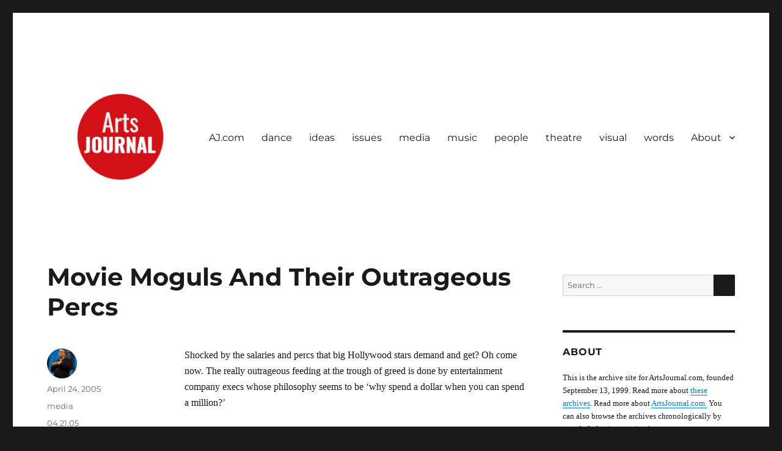

--- FILE ---
content_type: text/html; charset=UTF-8
request_url: https://www.artsjournal.org/2005/04/24/movie-moguls-and-their-outrageous-percs/
body_size: 11820
content:
<!DOCTYPE html>
<html lang="en-US" class="no-js">
<head>
	<meta charset="UTF-8">
	<meta name="viewport" content="width=device-width, initial-scale=1.0">
	<link rel="profile" href="https://gmpg.org/xfn/11">
		<script>
(function(html){html.className = html.className.replace(/\bno-js\b/,'js')})(document.documentElement);
//# sourceURL=twentysixteen_javascript_detection
</script>
<title>Movie Moguls And Their Outrageous Percs &#8211; ArtsJournal Wayback</title>
<meta name='robots' content='max-image-preview:large' />
<link rel="alternate" type="application/rss+xml" title="ArtsJournal Wayback &raquo; Feed" href="https://www.artsjournal.org/feed/" />
<link rel="alternate" type="application/rss+xml" title="ArtsJournal Wayback &raquo; Comments Feed" href="https://www.artsjournal.org/comments/feed/" />
<link rel="alternate" title="oEmbed (JSON)" type="application/json+oembed" href="https://www.artsjournal.org/wp-json/oembed/1.0/embed?url=https%3A%2F%2Fwww.artsjournal.org%2F2005%2F04%2F24%2Fmovie-moguls-and-their-outrageous-percs%2F" />
<link rel="alternate" title="oEmbed (XML)" type="text/xml+oembed" href="https://www.artsjournal.org/wp-json/oembed/1.0/embed?url=https%3A%2F%2Fwww.artsjournal.org%2F2005%2F04%2F24%2Fmovie-moguls-and-their-outrageous-percs%2F&#038;format=xml" />
<style id='wp-img-auto-sizes-contain-inline-css'>
img:is([sizes=auto i],[sizes^="auto," i]){contain-intrinsic-size:3000px 1500px}
/*# sourceURL=wp-img-auto-sizes-contain-inline-css */
</style>
<link rel='stylesheet' id='atomic-blocks-fontawesome-css' href='https://www.artsjournal.org/wp-content/plugins/atomic-blocks/dist/assets/fontawesome/css/all.min.css?ver=1607117758' media='all' />
<link rel='stylesheet' id='genesis-blocks-style-css-css' href='https://www.artsjournal.org/wp-content/plugins/genesis-blocks/dist/style-blocks.build.css?ver=1766533912' media='all' />
<style id='wp-emoji-styles-inline-css'>

	img.wp-smiley, img.emoji {
		display: inline !important;
		border: none !important;
		box-shadow: none !important;
		height: 1em !important;
		width: 1em !important;
		margin: 0 0.07em !important;
		vertical-align: -0.1em !important;
		background: none !important;
		padding: 0 !important;
	}
/*# sourceURL=wp-emoji-styles-inline-css */
</style>
<style id='wp-block-library-inline-css'>
:root{--wp-block-synced-color:#7a00df;--wp-block-synced-color--rgb:122,0,223;--wp-bound-block-color:var(--wp-block-synced-color);--wp-editor-canvas-background:#ddd;--wp-admin-theme-color:#007cba;--wp-admin-theme-color--rgb:0,124,186;--wp-admin-theme-color-darker-10:#006ba1;--wp-admin-theme-color-darker-10--rgb:0,107,160.5;--wp-admin-theme-color-darker-20:#005a87;--wp-admin-theme-color-darker-20--rgb:0,90,135;--wp-admin-border-width-focus:2px}@media (min-resolution:192dpi){:root{--wp-admin-border-width-focus:1.5px}}.wp-element-button{cursor:pointer}:root .has-very-light-gray-background-color{background-color:#eee}:root .has-very-dark-gray-background-color{background-color:#313131}:root .has-very-light-gray-color{color:#eee}:root .has-very-dark-gray-color{color:#313131}:root .has-vivid-green-cyan-to-vivid-cyan-blue-gradient-background{background:linear-gradient(135deg,#00d084,#0693e3)}:root .has-purple-crush-gradient-background{background:linear-gradient(135deg,#34e2e4,#4721fb 50%,#ab1dfe)}:root .has-hazy-dawn-gradient-background{background:linear-gradient(135deg,#faaca8,#dad0ec)}:root .has-subdued-olive-gradient-background{background:linear-gradient(135deg,#fafae1,#67a671)}:root .has-atomic-cream-gradient-background{background:linear-gradient(135deg,#fdd79a,#004a59)}:root .has-nightshade-gradient-background{background:linear-gradient(135deg,#330968,#31cdcf)}:root .has-midnight-gradient-background{background:linear-gradient(135deg,#020381,#2874fc)}:root{--wp--preset--font-size--normal:16px;--wp--preset--font-size--huge:42px}.has-regular-font-size{font-size:1em}.has-larger-font-size{font-size:2.625em}.has-normal-font-size{font-size:var(--wp--preset--font-size--normal)}.has-huge-font-size{font-size:var(--wp--preset--font-size--huge)}.has-text-align-center{text-align:center}.has-text-align-left{text-align:left}.has-text-align-right{text-align:right}.has-fit-text{white-space:nowrap!important}#end-resizable-editor-section{display:none}.aligncenter{clear:both}.items-justified-left{justify-content:flex-start}.items-justified-center{justify-content:center}.items-justified-right{justify-content:flex-end}.items-justified-space-between{justify-content:space-between}.screen-reader-text{border:0;clip-path:inset(50%);height:1px;margin:-1px;overflow:hidden;padding:0;position:absolute;width:1px;word-wrap:normal!important}.screen-reader-text:focus{background-color:#ddd;clip-path:none;color:#444;display:block;font-size:1em;height:auto;left:5px;line-height:normal;padding:15px 23px 14px;text-decoration:none;top:5px;width:auto;z-index:100000}html :where(.has-border-color){border-style:solid}html :where([style*=border-top-color]){border-top-style:solid}html :where([style*=border-right-color]){border-right-style:solid}html :where([style*=border-bottom-color]){border-bottom-style:solid}html :where([style*=border-left-color]){border-left-style:solid}html :where([style*=border-width]){border-style:solid}html :where([style*=border-top-width]){border-top-style:solid}html :where([style*=border-right-width]){border-right-style:solid}html :where([style*=border-bottom-width]){border-bottom-style:solid}html :where([style*=border-left-width]){border-left-style:solid}html :where(img[class*=wp-image-]){height:auto;max-width:100%}:where(figure){margin:0 0 1em}html :where(.is-position-sticky){--wp-admin--admin-bar--position-offset:var(--wp-admin--admin-bar--height,0px)}@media screen and (max-width:600px){html :where(.is-position-sticky){--wp-admin--admin-bar--position-offset:0px}}

/*# sourceURL=wp-block-library-inline-css */
</style><style id='global-styles-inline-css'>
:root{--wp--preset--aspect-ratio--square: 1;--wp--preset--aspect-ratio--4-3: 4/3;--wp--preset--aspect-ratio--3-4: 3/4;--wp--preset--aspect-ratio--3-2: 3/2;--wp--preset--aspect-ratio--2-3: 2/3;--wp--preset--aspect-ratio--16-9: 16/9;--wp--preset--aspect-ratio--9-16: 9/16;--wp--preset--color--black: #000000;--wp--preset--color--cyan-bluish-gray: #abb8c3;--wp--preset--color--white: #fff;--wp--preset--color--pale-pink: #f78da7;--wp--preset--color--vivid-red: #cf2e2e;--wp--preset--color--luminous-vivid-orange: #ff6900;--wp--preset--color--luminous-vivid-amber: #fcb900;--wp--preset--color--light-green-cyan: #7bdcb5;--wp--preset--color--vivid-green-cyan: #00d084;--wp--preset--color--pale-cyan-blue: #8ed1fc;--wp--preset--color--vivid-cyan-blue: #0693e3;--wp--preset--color--vivid-purple: #9b51e0;--wp--preset--color--dark-gray: #1a1a1a;--wp--preset--color--medium-gray: #686868;--wp--preset--color--light-gray: #e5e5e5;--wp--preset--color--blue-gray: #4d545c;--wp--preset--color--bright-blue: #007acc;--wp--preset--color--light-blue: #9adffd;--wp--preset--color--dark-brown: #402b30;--wp--preset--color--medium-brown: #774e24;--wp--preset--color--dark-red: #640c1f;--wp--preset--color--bright-red: #ff675f;--wp--preset--color--yellow: #ffef8e;--wp--preset--gradient--vivid-cyan-blue-to-vivid-purple: linear-gradient(135deg,rgb(6,147,227) 0%,rgb(155,81,224) 100%);--wp--preset--gradient--light-green-cyan-to-vivid-green-cyan: linear-gradient(135deg,rgb(122,220,180) 0%,rgb(0,208,130) 100%);--wp--preset--gradient--luminous-vivid-amber-to-luminous-vivid-orange: linear-gradient(135deg,rgb(252,185,0) 0%,rgb(255,105,0) 100%);--wp--preset--gradient--luminous-vivid-orange-to-vivid-red: linear-gradient(135deg,rgb(255,105,0) 0%,rgb(207,46,46) 100%);--wp--preset--gradient--very-light-gray-to-cyan-bluish-gray: linear-gradient(135deg,rgb(238,238,238) 0%,rgb(169,184,195) 100%);--wp--preset--gradient--cool-to-warm-spectrum: linear-gradient(135deg,rgb(74,234,220) 0%,rgb(151,120,209) 20%,rgb(207,42,186) 40%,rgb(238,44,130) 60%,rgb(251,105,98) 80%,rgb(254,248,76) 100%);--wp--preset--gradient--blush-light-purple: linear-gradient(135deg,rgb(255,206,236) 0%,rgb(152,150,240) 100%);--wp--preset--gradient--blush-bordeaux: linear-gradient(135deg,rgb(254,205,165) 0%,rgb(254,45,45) 50%,rgb(107,0,62) 100%);--wp--preset--gradient--luminous-dusk: linear-gradient(135deg,rgb(255,203,112) 0%,rgb(199,81,192) 50%,rgb(65,88,208) 100%);--wp--preset--gradient--pale-ocean: linear-gradient(135deg,rgb(255,245,203) 0%,rgb(182,227,212) 50%,rgb(51,167,181) 100%);--wp--preset--gradient--electric-grass: linear-gradient(135deg,rgb(202,248,128) 0%,rgb(113,206,126) 100%);--wp--preset--gradient--midnight: linear-gradient(135deg,rgb(2,3,129) 0%,rgb(40,116,252) 100%);--wp--preset--font-size--small: 13px;--wp--preset--font-size--medium: 20px;--wp--preset--font-size--large: 36px;--wp--preset--font-size--x-large: 42px;--wp--preset--spacing--20: 0.44rem;--wp--preset--spacing--30: 0.67rem;--wp--preset--spacing--40: 1rem;--wp--preset--spacing--50: 1.5rem;--wp--preset--spacing--60: 2.25rem;--wp--preset--spacing--70: 3.38rem;--wp--preset--spacing--80: 5.06rem;--wp--preset--shadow--natural: 6px 6px 9px rgba(0, 0, 0, 0.2);--wp--preset--shadow--deep: 12px 12px 50px rgba(0, 0, 0, 0.4);--wp--preset--shadow--sharp: 6px 6px 0px rgba(0, 0, 0, 0.2);--wp--preset--shadow--outlined: 6px 6px 0px -3px rgb(255, 255, 255), 6px 6px rgb(0, 0, 0);--wp--preset--shadow--crisp: 6px 6px 0px rgb(0, 0, 0);}:where(.is-layout-flex){gap: 0.5em;}:where(.is-layout-grid){gap: 0.5em;}body .is-layout-flex{display: flex;}.is-layout-flex{flex-wrap: wrap;align-items: center;}.is-layout-flex > :is(*, div){margin: 0;}body .is-layout-grid{display: grid;}.is-layout-grid > :is(*, div){margin: 0;}:where(.wp-block-columns.is-layout-flex){gap: 2em;}:where(.wp-block-columns.is-layout-grid){gap: 2em;}:where(.wp-block-post-template.is-layout-flex){gap: 1.25em;}:where(.wp-block-post-template.is-layout-grid){gap: 1.25em;}.has-black-color{color: var(--wp--preset--color--black) !important;}.has-cyan-bluish-gray-color{color: var(--wp--preset--color--cyan-bluish-gray) !important;}.has-white-color{color: var(--wp--preset--color--white) !important;}.has-pale-pink-color{color: var(--wp--preset--color--pale-pink) !important;}.has-vivid-red-color{color: var(--wp--preset--color--vivid-red) !important;}.has-luminous-vivid-orange-color{color: var(--wp--preset--color--luminous-vivid-orange) !important;}.has-luminous-vivid-amber-color{color: var(--wp--preset--color--luminous-vivid-amber) !important;}.has-light-green-cyan-color{color: var(--wp--preset--color--light-green-cyan) !important;}.has-vivid-green-cyan-color{color: var(--wp--preset--color--vivid-green-cyan) !important;}.has-pale-cyan-blue-color{color: var(--wp--preset--color--pale-cyan-blue) !important;}.has-vivid-cyan-blue-color{color: var(--wp--preset--color--vivid-cyan-blue) !important;}.has-vivid-purple-color{color: var(--wp--preset--color--vivid-purple) !important;}.has-black-background-color{background-color: var(--wp--preset--color--black) !important;}.has-cyan-bluish-gray-background-color{background-color: var(--wp--preset--color--cyan-bluish-gray) !important;}.has-white-background-color{background-color: var(--wp--preset--color--white) !important;}.has-pale-pink-background-color{background-color: var(--wp--preset--color--pale-pink) !important;}.has-vivid-red-background-color{background-color: var(--wp--preset--color--vivid-red) !important;}.has-luminous-vivid-orange-background-color{background-color: var(--wp--preset--color--luminous-vivid-orange) !important;}.has-luminous-vivid-amber-background-color{background-color: var(--wp--preset--color--luminous-vivid-amber) !important;}.has-light-green-cyan-background-color{background-color: var(--wp--preset--color--light-green-cyan) !important;}.has-vivid-green-cyan-background-color{background-color: var(--wp--preset--color--vivid-green-cyan) !important;}.has-pale-cyan-blue-background-color{background-color: var(--wp--preset--color--pale-cyan-blue) !important;}.has-vivid-cyan-blue-background-color{background-color: var(--wp--preset--color--vivid-cyan-blue) !important;}.has-vivid-purple-background-color{background-color: var(--wp--preset--color--vivid-purple) !important;}.has-black-border-color{border-color: var(--wp--preset--color--black) !important;}.has-cyan-bluish-gray-border-color{border-color: var(--wp--preset--color--cyan-bluish-gray) !important;}.has-white-border-color{border-color: var(--wp--preset--color--white) !important;}.has-pale-pink-border-color{border-color: var(--wp--preset--color--pale-pink) !important;}.has-vivid-red-border-color{border-color: var(--wp--preset--color--vivid-red) !important;}.has-luminous-vivid-orange-border-color{border-color: var(--wp--preset--color--luminous-vivid-orange) !important;}.has-luminous-vivid-amber-border-color{border-color: var(--wp--preset--color--luminous-vivid-amber) !important;}.has-light-green-cyan-border-color{border-color: var(--wp--preset--color--light-green-cyan) !important;}.has-vivid-green-cyan-border-color{border-color: var(--wp--preset--color--vivid-green-cyan) !important;}.has-pale-cyan-blue-border-color{border-color: var(--wp--preset--color--pale-cyan-blue) !important;}.has-vivid-cyan-blue-border-color{border-color: var(--wp--preset--color--vivid-cyan-blue) !important;}.has-vivid-purple-border-color{border-color: var(--wp--preset--color--vivid-purple) !important;}.has-vivid-cyan-blue-to-vivid-purple-gradient-background{background: var(--wp--preset--gradient--vivid-cyan-blue-to-vivid-purple) !important;}.has-light-green-cyan-to-vivid-green-cyan-gradient-background{background: var(--wp--preset--gradient--light-green-cyan-to-vivid-green-cyan) !important;}.has-luminous-vivid-amber-to-luminous-vivid-orange-gradient-background{background: var(--wp--preset--gradient--luminous-vivid-amber-to-luminous-vivid-orange) !important;}.has-luminous-vivid-orange-to-vivid-red-gradient-background{background: var(--wp--preset--gradient--luminous-vivid-orange-to-vivid-red) !important;}.has-very-light-gray-to-cyan-bluish-gray-gradient-background{background: var(--wp--preset--gradient--very-light-gray-to-cyan-bluish-gray) !important;}.has-cool-to-warm-spectrum-gradient-background{background: var(--wp--preset--gradient--cool-to-warm-spectrum) !important;}.has-blush-light-purple-gradient-background{background: var(--wp--preset--gradient--blush-light-purple) !important;}.has-blush-bordeaux-gradient-background{background: var(--wp--preset--gradient--blush-bordeaux) !important;}.has-luminous-dusk-gradient-background{background: var(--wp--preset--gradient--luminous-dusk) !important;}.has-pale-ocean-gradient-background{background: var(--wp--preset--gradient--pale-ocean) !important;}.has-electric-grass-gradient-background{background: var(--wp--preset--gradient--electric-grass) !important;}.has-midnight-gradient-background{background: var(--wp--preset--gradient--midnight) !important;}.has-small-font-size{font-size: var(--wp--preset--font-size--small) !important;}.has-medium-font-size{font-size: var(--wp--preset--font-size--medium) !important;}.has-large-font-size{font-size: var(--wp--preset--font-size--large) !important;}.has-x-large-font-size{font-size: var(--wp--preset--font-size--x-large) !important;}
/*# sourceURL=global-styles-inline-css */
</style>

<style id='classic-theme-styles-inline-css'>
/*! This file is auto-generated */
.wp-block-button__link{color:#fff;background-color:#32373c;border-radius:9999px;box-shadow:none;text-decoration:none;padding:calc(.667em + 2px) calc(1.333em + 2px);font-size:1.125em}.wp-block-file__button{background:#32373c;color:#fff;text-decoration:none}
/*# sourceURL=/wp-includes/css/classic-themes.min.css */
</style>
<link rel='stylesheet' id='twentysixteen-fonts-css' href='https://www.artsjournal.org/wp-content/themes/twentysixteen/fonts/merriweather-plus-montserrat-plus-inconsolata.css?ver=20230328' media='all' />
<link rel='stylesheet' id='genericons-css' href='https://www.artsjournal.org/wp-content/themes/twentysixteen/genericons/genericons.css?ver=20251101' media='all' />
<link rel='stylesheet' id='twentysixteen-style-css' href='https://www.artsjournal.org/wp-content/themes/twentysixteen/style.css?ver=20251202' media='all' />
<link rel='stylesheet' id='twentysixteen-block-style-css' href='https://www.artsjournal.org/wp-content/themes/twentysixteen/css/blocks.css?ver=20240817' media='all' />
<script src="https://www.artsjournal.org/wp-includes/js/jquery/jquery.min.js?ver=3.7.1" id="jquery-core-js"></script>
<script src="https://www.artsjournal.org/wp-includes/js/jquery/jquery-migrate.min.js?ver=3.4.1" id="jquery-migrate-js"></script>
<script id="twentysixteen-script-js-extra">
var screenReaderText = {"expand":"expand child menu","collapse":"collapse child menu"};
//# sourceURL=twentysixteen-script-js-extra
</script>
<script src="https://www.artsjournal.org/wp-content/themes/twentysixteen/js/functions.js?ver=20230629" id="twentysixteen-script-js" defer data-wp-strategy="defer"></script>
<link rel="https://api.w.org/" href="https://www.artsjournal.org/wp-json/" /><link rel="alternate" title="JSON" type="application/json" href="https://www.artsjournal.org/wp-json/wp/v2/posts/990" /><link rel="EditURI" type="application/rsd+xml" title="RSD" href="https://www.artsjournal.org/xmlrpc.php?rsd" />
<meta name="generator" content="WordPress 6.9" />
<link rel="canonical" href="https://www.artsjournal.org/2005/04/24/movie-moguls-and-their-outrageous-percs/" />
<link rel='shortlink' href='https://www.artsjournal.org/?p=990' />
<style>/* CSS added by WP Meta and Date Remover*/.author { display: none; }
</style>		<style type="text/css" id="twentysixteen-header-css">
		.site-branding {
			margin: 0 auto 0 0;
		}

		.site-branding .site-title,
		.site-description {
			clip-path: inset(50%);
			position: absolute;
		}
		</style>
				<style id="wp-custom-css">
			.entry-title a {
	font-size: 1.4rem;
}
body, button, input, select, textarea {
    color: #1a1a1a;
    font-family: verdana;
    font-size: 14px;
    font-size: 1rem;
    line-height: 1.65;
}

element {

    color: #1f1f1f;

}
.entry-content h2, .entry-summary h2, .comment-content h2 {

    font-size: 28px;
    font-size: 1.2rem;
    line-height: 1.25;
    margin-top: 2em;
    margin-bottom: 1em;

}
.widget_search {
	border-top: 0px;
}
.arpw-time {
	font-size: .8rem;
	font-family: arial;
}
		</style>
		</head>

<body class="wp-singular post-template-default single single-post postid-990 single-format-standard wp-custom-logo wp-embed-responsive wp-theme-twentysixteen group-blog">
<div id="page" class="site">
	<div class="site-inner">
		<a class="skip-link screen-reader-text" href="#content">
			Skip to content		</a>

		<header id="masthead" class="site-header">
			<div class="site-header-main">
				<div class="site-branding">
					<a href="https://www.artsjournal.org/" class="custom-logo-link" rel="home"><img width="240" height="240" src="https://www.artsjournal.org/wp-content/uploads/2021/04/cropped-AJ-circlewhitesmall-PixTeller.png" class="custom-logo" alt="ArtsJournal Wayback" decoding="async" fetchpriority="high" srcset="https://www.artsjournal.org/wp-content/uploads/2021/04/cropped-AJ-circlewhitesmall-PixTeller.png 240w, https://www.artsjournal.org/wp-content/uploads/2021/04/cropped-AJ-circlewhitesmall-PixTeller-150x150.png 150w" sizes="(max-width: 240px) 85vw, 240px" /></a>						<p class="site-title"><a href="https://www.artsjournal.org/" rel="home" >ArtsJournal Wayback</a></p>
												<p class="site-description">Archives Project</p>
									</div><!-- .site-branding -->

									<button id="menu-toggle" class="menu-toggle">Menu</button>

					<div id="site-header-menu" class="site-header-menu">
													<nav id="site-navigation" class="main-navigation" aria-label="Primary Menu">
								<div class="menu-primary-container"><ul id="menu-primary" class="primary-menu"><li id="menu-item-160539" class="menu-item menu-item-type-custom menu-item-object-custom menu-item-160539"><a href="https://www.artsjournal.com/">AJ.com</a></li>
<li id="menu-item-160541" class="menu-item menu-item-type-taxonomy menu-item-object-category menu-item-160541"><a href="https://www.artsjournal.org/category/dance/">dance</a></li>
<li id="menu-item-160979" class="menu-item menu-item-type-taxonomy menu-item-object-category menu-item-160979"><a href="https://www.artsjournal.org/category/ideas/">ideas</a></li>
<li id="menu-item-160543" class="menu-item menu-item-type-taxonomy menu-item-object-category menu-item-160543"><a href="https://www.artsjournal.org/category/issues/">issues</a></li>
<li id="menu-item-160544" class="menu-item menu-item-type-taxonomy menu-item-object-category current-post-ancestor current-menu-parent current-post-parent menu-item-160544"><a href="https://www.artsjournal.org/category/media/">media</a></li>
<li id="menu-item-160982" class="menu-item menu-item-type-taxonomy menu-item-object-category menu-item-160982"><a href="https://www.artsjournal.org/category/music/">music</a></li>
<li id="menu-item-160546" class="menu-item menu-item-type-taxonomy menu-item-object-category menu-item-160546"><a href="https://www.artsjournal.org/category/people/">people</a></li>
<li id="menu-item-160547" class="menu-item menu-item-type-taxonomy menu-item-object-category menu-item-160547"><a href="https://www.artsjournal.org/category/theatre/">theatre</a></li>
<li id="menu-item-160985" class="menu-item menu-item-type-taxonomy menu-item-object-category menu-item-160985"><a href="https://www.artsjournal.org/category/visual/">visual</a></li>
<li id="menu-item-160549" class="menu-item menu-item-type-taxonomy menu-item-object-category menu-item-160549"><a href="https://www.artsjournal.org/category/words/">words</a></li>
<li id="menu-item-173585" class="menu-item menu-item-type-post_type menu-item-object-page menu-item-has-children menu-item-173585"><a href="https://www.artsjournal.org/about/">About</a>
<ul class="sub-menu">
	<li id="menu-item-261441" class="menu-item menu-item-type-post_type menu-item-object-page menu-item-261441"><a href="https://www.artsjournal.org/about-artsjournal/">About Artsjournal</a></li>
	<li id="menu-item-261442" class="menu-item menu-item-type-post_type menu-item-object-page menu-item-261442"><a href="https://www.artsjournal.org/about/">About ArtsJournal Wayback</a></li>
	<li id="menu-item-173586" class="menu-item menu-item-type-post_type menu-item-object-page menu-item-173586"><a href="https://www.artsjournal.org/contact/">Contact</a></li>
</ul>
</li>
</ul></div>							</nav><!-- .main-navigation -->
						
											</div><!-- .site-header-menu -->
							</div><!-- .site-header-main -->

					</header><!-- .site-header -->

		<div id="content" class="site-content">

<div id="primary" class="content-area">
	<main id="main" class="site-main">
		
<article id="post-990" class="post-990 post type-post status-publish format-standard hentry category-media tag-04-21-05">
	<header class="entry-header">
		<h1 class="entry-title">Movie Moguls And Their Outrageous Percs</h1>	</header><!-- .entry-header -->

	
	
	<div class="entry-content">
		<p>Shocked by the salaries and percs that big Hollywood stars demand and get? Oh come now. The really outrageous feeding at the trough of greed is done by entertainment company execs whose philosophy seems to be &#8216;why spend a dollar when you can spend a million?&#8217;</p>
	</div><!-- .entry-content -->

	<footer class="entry-footer">
		<span class="byline"><img alt='' src='https://secure.gravatar.com/avatar/f81e9ed89c5512eeb27d2dad655570ea9bdaa1d3deb57844c9c6849df5e41776?s=49&#038;d=mm&#038;r=g' srcset='https://secure.gravatar.com/avatar/f81e9ed89c5512eeb27d2dad655570ea9bdaa1d3deb57844c9c6849df5e41776?s=98&#038;d=mm&#038;r=g 2x' class='avatar avatar-49 photo' height='49' width='49' decoding='async'/><span class="screen-reader-text">Author </span><span class="author vcard"><a class="url fn n" href="https://www.artsjournal.org/author/artsjournal_5u61yn/">Douglas McLennan</a></span></span><span class="posted-on"><span class="screen-reader-text">Posted on </span><a href="https://www.artsjournal.org/2005/04/24/movie-moguls-and-their-outrageous-percs/" rel="bookmark"><time class="entry-date published" datetime="2005-04-24T09:29:11-07:00">April 24, 2005</time><time class="updated" datetime="2021-03-30T12:42:37-07:00">March 30, 2021</time></a></span><span class="cat-links"><span class="screen-reader-text">Categories </span><a href="https://www.artsjournal.org/category/media/" rel="category tag">media</a></span><span class="tags-links"><span class="screen-reader-text">Tags </span><a href="https://www.artsjournal.org/tag/04-21-05/" rel="tag">04.21.05</a></span>			</footer><!-- .entry-footer -->
</article><!-- #post-990 -->

	<nav class="navigation post-navigation" aria-label="Posts">
		<h2 class="screen-reader-text">Post navigation</h2>
		<div class="nav-links"><div class="nav-previous"><a href="https://www.artsjournal.org/2005/04/24/education-fails-classical-music/" rel="prev"><span class="meta-nav" aria-hidden="true">Previous</span> <span class="screen-reader-text">Previous post:</span> <span class="post-title">Education Fails Classical Music</span></a></div><div class="nav-next"><a href="https://www.artsjournal.org/2005/04/24/argentina-the-worlds-most-exciting-filmmaking/" rel="next"><span class="meta-nav" aria-hidden="true">Next</span> <span class="screen-reader-text">Next post:</span> <span class="post-title">Argentina &#8211; The World&#8217;s Most Exciting Filmmaking</span></a></div></div>
	</nav>
	</main><!-- .site-main -->

	
</div><!-- .content-area -->


	<aside id="secondary" class="sidebar widget-area">
		<section id="search-3" class="widget widget_search">
<form role="search" method="get" class="search-form" action="https://www.artsjournal.org/">
	<label>
		<span class="screen-reader-text">
			Search for:		</span>
		<input type="search" class="search-field" placeholder="Search &hellip;" value="" name="s" />
	</label>
	<button type="submit" class="search-submit"><span class="screen-reader-text">
		Search	</span></button>
</form>
</section><section id="text-2" class="widget widget_text"><h2 class="widget-title">About</h2>			<div class="textwidget"><p>This is the archive site for ArtsJournal.com, founded September 13, 1999. Read more about <a href="https://www.artsjournal.org/about">these archives</a>. Read more about <a href="https://www.artsjournal.com">ArtsJournal.com </a> You can also browse the archives chronologically by month (below) or <a href="https://www.artsjournal.org/blog/">starting here.</a></p>
</div>
		</section><section id="categories-3" class="widget widget_categories"><h2 class="widget-title">Categories</h2><nav aria-label="Categories">
			<ul>
					<li class="cat-item cat-item-5290"><a href="https://www.artsjournal.org/category/ajblogs/">AJBlogs</a> (1,935)
</li>
	<li class="cat-item cat-item-5664"><a href="https://www.artsjournal.org/category/audience/">AUDIENCE</a> (3,420)
</li>
	<li class="cat-item cat-item-4392"><a href="https://www.artsjournal.org/category/dance/">dance</a> (8,631)
</li>
	<li class="cat-item cat-item-4391"><a href="https://www.artsjournal.org/category/ideas/">ideas</a> (9,165)
</li>
	<li class="cat-item cat-item-4399"><a href="https://www.artsjournal.org/category/issues/">issues</a> (14,879)
</li>
	<li class="cat-item cat-item-6548"><a href="https://www.artsjournal.org/category/leadership/">leadership</a> (4)
</li>
	<li class="cat-item cat-item-4394"><a href="https://www.artsjournal.org/category/media/">media</a> (16,756)
</li>
	<li class="cat-item cat-item-4390"><a href="https://www.artsjournal.org/category/music/">music</a> (21,848)
</li>
	<li class="cat-item cat-item-6471"><a href="https://www.artsjournal.org/category/some-context/">One Story: Some Context</a> (28)
</li>
	<li class="cat-item cat-item-4398"><a href="https://www.artsjournal.org/category/people/">people</a> (12,085)
</li>
	<li class="cat-item cat-item-4395"><a href="https://www.artsjournal.org/category/publishing/">publishing</a> (8,608)
</li>
	<li class="cat-item cat-item-4396"><a href="https://www.artsjournal.org/category/theatre/">theatre</a> (12,949)
</li>
	<li class="cat-item cat-item-4393"><a href="https://www.artsjournal.org/category/todays-top-story/">today&#039;s top story</a> (2,273)
</li>
	<li class="cat-item cat-item-6162"><a href="https://www.artsjournal.org/category/top-stories/">TOP STORIES</a> (51)
</li>
	<li class="cat-item cat-item-1"><a href="https://www.artsjournal.org/category/uncategorized/">Uncategorized</a> (53)
</li>
	<li class="cat-item cat-item-4397"><a href="https://www.artsjournal.org/category/visual/">visual</a> (23,617)
</li>
	<li class="cat-item cat-item-4576"><a href="https://www.artsjournal.org/category/words/">words</a> (6,592)
</li>
			</ul>

			</nav></section><section id="archives-3" class="widget widget_archive"><h2 class="widget-title">Archives</h2>		<label class="screen-reader-text" for="archives-dropdown-3">Archives</label>
		<select id="archives-dropdown-3" name="archive-dropdown">
			
			<option value="">Select Month</option>
				<option value='https://www.artsjournal.org/2020/12/'> December 2020 &nbsp;(564)</option>
	<option value='https://www.artsjournal.org/2020/11/'> November 2020 &nbsp;(526)</option>
	<option value='https://www.artsjournal.org/2020/10/'> October 2020 &nbsp;(562)</option>
	<option value='https://www.artsjournal.org/2020/09/'> September 2020 &nbsp;(515)</option>
	<option value='https://www.artsjournal.org/2020/08/'> August 2020 &nbsp;(571)</option>
	<option value='https://www.artsjournal.org/2020/07/'> July 2020 &nbsp;(579)</option>
	<option value='https://www.artsjournal.org/2020/06/'> June 2020 &nbsp;(572)</option>
	<option value='https://www.artsjournal.org/2020/05/'> May 2020 &nbsp;(558)</option>
	<option value='https://www.artsjournal.org/2020/04/'> April 2020 &nbsp;(588)</option>
	<option value='https://www.artsjournal.org/2020/03/'> March 2020 &nbsp;(615)</option>
	<option value='https://www.artsjournal.org/2020/02/'> February 2020 &nbsp;(549)</option>
	<option value='https://www.artsjournal.org/2020/01/'> January 2020 &nbsp;(573)</option>
	<option value='https://www.artsjournal.org/2019/12/'> December 2019 &nbsp;(594)</option>
	<option value='https://www.artsjournal.org/2019/11/'> November 2019 &nbsp;(541)</option>
	<option value='https://www.artsjournal.org/2019/10/'> October 2019 &nbsp;(623)</option>
	<option value='https://www.artsjournal.org/2019/09/'> September 2019 &nbsp;(567)</option>
	<option value='https://www.artsjournal.org/2019/08/'> August 2019 &nbsp;(586)</option>
	<option value='https://www.artsjournal.org/2019/07/'> July 2019 &nbsp;(603)</option>
	<option value='https://www.artsjournal.org/2019/06/'> June 2019 &nbsp;(651)</option>
	<option value='https://www.artsjournal.org/2019/05/'> May 2019 &nbsp;(689)</option>
	<option value='https://www.artsjournal.org/2019/04/'> April 2019 &nbsp;(711)</option>
	<option value='https://www.artsjournal.org/2019/03/'> March 2019 &nbsp;(686)</option>
	<option value='https://www.artsjournal.org/2019/02/'> February 2019 &nbsp;(646)</option>
	<option value='https://www.artsjournal.org/2019/01/'> January 2019 &nbsp;(696)</option>
	<option value='https://www.artsjournal.org/2018/12/'> December 2018 &nbsp;(656)</option>
	<option value='https://www.artsjournal.org/2018/11/'> November 2018 &nbsp;(665)</option>
	<option value='https://www.artsjournal.org/2018/10/'> October 2018 &nbsp;(734)</option>
	<option value='https://www.artsjournal.org/2018/09/'> September 2018 &nbsp;(626)</option>
	<option value='https://www.artsjournal.org/2018/08/'> August 2018 &nbsp;(729)</option>
	<option value='https://www.artsjournal.org/2018/07/'> July 2018 &nbsp;(692)</option>
	<option value='https://www.artsjournal.org/2018/06/'> June 2018 &nbsp;(645)</option>
	<option value='https://www.artsjournal.org/2018/05/'> May 2018 &nbsp;(695)</option>
	<option value='https://www.artsjournal.org/2018/04/'> April 2018 &nbsp;(672)</option>
	<option value='https://www.artsjournal.org/2018/03/'> March 2018 &nbsp;(669)</option>
	<option value='https://www.artsjournal.org/2018/02/'> February 2018 &nbsp;(628)</option>
	<option value='https://www.artsjournal.org/2018/01/'> January 2018 &nbsp;(676)</option>
	<option value='https://www.artsjournal.org/2017/12/'> December 2017 &nbsp;(623)</option>
	<option value='https://www.artsjournal.org/2017/11/'> November 2017 &nbsp;(636)</option>
	<option value='https://www.artsjournal.org/2017/10/'> October 2017 &nbsp;(706)</option>
	<option value='https://www.artsjournal.org/2017/09/'> September 2017 &nbsp;(616)</option>
	<option value='https://www.artsjournal.org/2017/08/'> August 2017 &nbsp;(712)</option>
	<option value='https://www.artsjournal.org/2017/07/'> July 2017 &nbsp;(662)</option>
	<option value='https://www.artsjournal.org/2017/06/'> June 2017 &nbsp;(684)</option>
	<option value='https://www.artsjournal.org/2017/05/'> May 2017 &nbsp;(706)</option>
	<option value='https://www.artsjournal.org/2017/04/'> April 2017 &nbsp;(651)</option>
	<option value='https://www.artsjournal.org/2017/03/'> March 2017 &nbsp;(712)</option>
	<option value='https://www.artsjournal.org/2017/02/'> February 2017 &nbsp;(640)</option>
	<option value='https://www.artsjournal.org/2017/01/'> January 2017 &nbsp;(703)</option>
	<option value='https://www.artsjournal.org/2016/12/'> December 2016 &nbsp;(653)</option>
	<option value='https://www.artsjournal.org/2016/11/'> November 2016 &nbsp;(645)</option>
	<option value='https://www.artsjournal.org/2016/10/'> October 2016 &nbsp;(665)</option>
	<option value='https://www.artsjournal.org/2016/09/'> September 2016 &nbsp;(683)</option>
	<option value='https://www.artsjournal.org/2016/08/'> August 2016 &nbsp;(675)</option>
	<option value='https://www.artsjournal.org/2016/07/'> July 2016 &nbsp;(628)</option>
	<option value='https://www.artsjournal.org/2016/06/'> June 2016 &nbsp;(633)</option>
	<option value='https://www.artsjournal.org/2016/05/'> May 2016 &nbsp;(659)</option>
	<option value='https://www.artsjournal.org/2016/04/'> April 2016 &nbsp;(631)</option>
	<option value='https://www.artsjournal.org/2016/03/'> March 2016 &nbsp;(643)</option>
	<option value='https://www.artsjournal.org/2016/02/'> February 2016 &nbsp;(603)</option>
	<option value='https://www.artsjournal.org/2016/01/'> January 2016 &nbsp;(596)</option>
	<option value='https://www.artsjournal.org/2015/12/'> December 2015 &nbsp;(563)</option>
	<option value='https://www.artsjournal.org/2015/11/'> November 2015 &nbsp;(532)</option>
	<option value='https://www.artsjournal.org/2015/10/'> October 2015 &nbsp;(640)</option>
	<option value='https://www.artsjournal.org/2015/09/'> September 2015 &nbsp;(580)</option>
	<option value='https://www.artsjournal.org/2015/08/'> August 2015 &nbsp;(572)</option>
	<option value='https://www.artsjournal.org/2015/07/'> July 2015 &nbsp;(605)</option>
	<option value='https://www.artsjournal.org/2015/06/'> June 2015 &nbsp;(590)</option>
	<option value='https://www.artsjournal.org/2015/05/'> May 2015 &nbsp;(601)</option>
	<option value='https://www.artsjournal.org/2015/04/'> April 2015 &nbsp;(596)</option>
	<option value='https://www.artsjournal.org/2015/03/'> March 2015 &nbsp;(620)</option>
	<option value='https://www.artsjournal.org/2015/02/'> February 2015 &nbsp;(549)</option>
	<option value='https://www.artsjournal.org/2015/01/'> January 2015 &nbsp;(615)</option>
	<option value='https://www.artsjournal.org/2014/12/'> December 2014 &nbsp;(617)</option>
	<option value='https://www.artsjournal.org/2014/11/'> November 2014 &nbsp;(545)</option>
	<option value='https://www.artsjournal.org/2014/10/'> October 2014 &nbsp;(620)</option>
	<option value='https://www.artsjournal.org/2014/09/'> September 2014 &nbsp;(609)</option>
	<option value='https://www.artsjournal.org/2014/08/'> August 2014 &nbsp;(600)</option>
	<option value='https://www.artsjournal.org/2014/07/'> July 2014 &nbsp;(621)</option>
	<option value='https://www.artsjournal.org/2014/06/'> June 2014 &nbsp;(596)</option>
	<option value='https://www.artsjournal.org/2014/05/'> May 2014 &nbsp;(613)</option>
	<option value='https://www.artsjournal.org/2014/04/'> April 2014 &nbsp;(640)</option>
	<option value='https://www.artsjournal.org/2014/03/'> March 2014 &nbsp;(695)</option>
	<option value='https://www.artsjournal.org/2014/02/'> February 2014 &nbsp;(677)</option>
	<option value='https://www.artsjournal.org/2014/01/'> January 2014 &nbsp;(705)</option>
	<option value='https://www.artsjournal.org/2013/12/'> December 2013 &nbsp;(609)</option>
	<option value='https://www.artsjournal.org/2013/11/'> November 2013 &nbsp;(565)</option>
	<option value='https://www.artsjournal.org/2013/10/'> October 2013 &nbsp;(650)</option>
	<option value='https://www.artsjournal.org/2013/09/'> September 2013 &nbsp;(584)</option>
	<option value='https://www.artsjournal.org/2013/08/'> August 2013 &nbsp;(617)</option>
	<option value='https://www.artsjournal.org/2013/07/'> July 2013 &nbsp;(586)</option>
	<option value='https://www.artsjournal.org/2013/06/'> June 2013 &nbsp;(607)</option>
	<option value='https://www.artsjournal.org/2013/05/'> May 2013 &nbsp;(644)</option>
	<option value='https://www.artsjournal.org/2013/04/'> April 2013 &nbsp;(616)</option>
	<option value='https://www.artsjournal.org/2013/03/'> March 2013 &nbsp;(695)</option>
	<option value='https://www.artsjournal.org/2013/02/'> February 2013 &nbsp;(584)</option>
	<option value='https://www.artsjournal.org/2013/01/'> January 2013 &nbsp;(636)</option>
	<option value='https://www.artsjournal.org/2012/12/'> December 2012 &nbsp;(609)</option>
	<option value='https://www.artsjournal.org/2012/11/'> November 2012 &nbsp;(596)</option>
	<option value='https://www.artsjournal.org/2012/10/'> October 2012 &nbsp;(693)</option>
	<option value='https://www.artsjournal.org/2012/09/'> September 2012 &nbsp;(604)</option>
	<option value='https://www.artsjournal.org/2012/08/'> August 2012 &nbsp;(682)</option>
	<option value='https://www.artsjournal.org/2012/07/'> July 2012 &nbsp;(626)</option>
	<option value='https://www.artsjournal.org/2012/06/'> June 2012 &nbsp;(619)</option>
	<option value='https://www.artsjournal.org/2012/05/'> May 2012 &nbsp;(628)</option>
	<option value='https://www.artsjournal.org/2012/04/'> April 2012 &nbsp;(619)</option>
	<option value='https://www.artsjournal.org/2012/03/'> March 2012 &nbsp;(609)</option>
	<option value='https://www.artsjournal.org/2012/02/'> February 2012 &nbsp;(579)</option>
	<option value='https://www.artsjournal.org/2012/01/'> January 2012 &nbsp;(590)</option>
	<option value='https://www.artsjournal.org/2011/12/'> December 2011 &nbsp;(525)</option>
	<option value='https://www.artsjournal.org/2011/11/'> November 2011 &nbsp;(613)</option>
	<option value='https://www.artsjournal.org/2011/10/'> October 2011 &nbsp;(632)</option>
	<option value='https://www.artsjournal.org/2011/09/'> September 2011 &nbsp;(555)</option>
	<option value='https://www.artsjournal.org/2011/08/'> August 2011 &nbsp;(617)</option>
	<option value='https://www.artsjournal.org/2011/07/'> July 2011 &nbsp;(518)</option>
	<option value='https://www.artsjournal.org/2011/06/'> June 2011 &nbsp;(602)</option>
	<option value='https://www.artsjournal.org/2011/05/'> May 2011 &nbsp;(596)</option>
	<option value='https://www.artsjournal.org/2011/04/'> April 2011 &nbsp;(544)</option>
	<option value='https://www.artsjournal.org/2011/03/'> March 2011 &nbsp;(658)</option>
	<option value='https://www.artsjournal.org/2011/02/'> February 2011 &nbsp;(518)</option>
	<option value='https://www.artsjournal.org/2011/01/'> January 2011 &nbsp;(603)</option>
	<option value='https://www.artsjournal.org/2010/12/'> December 2010 &nbsp;(618)</option>
	<option value='https://www.artsjournal.org/2010/11/'> November 2010 &nbsp;(616)</option>
	<option value='https://www.artsjournal.org/2010/10/'> October 2010 &nbsp;(627)</option>
	<option value='https://www.artsjournal.org/2010/09/'> September 2010 &nbsp;(579)</option>
	<option value='https://www.artsjournal.org/2010/08/'> August 2010 &nbsp;(644)</option>
	<option value='https://www.artsjournal.org/2010/07/'> July 2010 &nbsp;(591)</option>
	<option value='https://www.artsjournal.org/2010/06/'> June 2010 &nbsp;(630)</option>
	<option value='https://www.artsjournal.org/2010/05/'> May 2010 &nbsp;(659)</option>
	<option value='https://www.artsjournal.org/2010/04/'> April 2010 &nbsp;(615)</option>
	<option value='https://www.artsjournal.org/2010/03/'> March 2010 &nbsp;(664)</option>
	<option value='https://www.artsjournal.org/2010/02/'> February 2010 &nbsp;(599)</option>
	<option value='https://www.artsjournal.org/2010/01/'> January 2010 &nbsp;(616)</option>
	<option value='https://www.artsjournal.org/2009/12/'> December 2009 &nbsp;(598)</option>
	<option value='https://www.artsjournal.org/2009/11/'> November 2009 &nbsp;(574)</option>
	<option value='https://www.artsjournal.org/2009/10/'> October 2009 &nbsp;(678)</option>
	<option value='https://www.artsjournal.org/2009/09/'> September 2009 &nbsp;(632)</option>
	<option value='https://www.artsjournal.org/2009/08/'> August 2009 &nbsp;(626)</option>
	<option value='https://www.artsjournal.org/2009/07/'> July 2009 &nbsp;(630)</option>
	<option value='https://www.artsjournal.org/2009/06/'> June 2009 &nbsp;(671)</option>
	<option value='https://www.artsjournal.org/2009/05/'> May 2009 &nbsp;(630)</option>
	<option value='https://www.artsjournal.org/2009/04/'> April 2009 &nbsp;(676)</option>
	<option value='https://www.artsjournal.org/2009/03/'> March 2009 &nbsp;(703)</option>
	<option value='https://www.artsjournal.org/2009/02/'> February 2009 &nbsp;(607)</option>
	<option value='https://www.artsjournal.org/2009/01/'> January 2009 &nbsp;(635)</option>
	<option value='https://www.artsjournal.org/2008/12/'> December 2008 &nbsp;(574)</option>
	<option value='https://www.artsjournal.org/2008/11/'> November 2008 &nbsp;(641)</option>
	<option value='https://www.artsjournal.org/2008/10/'> October 2008 &nbsp;(683)</option>
	<option value='https://www.artsjournal.org/2008/09/'> September 2008 &nbsp;(642)</option>
	<option value='https://www.artsjournal.org/2008/08/'> August 2008 &nbsp;(521)</option>
	<option value='https://www.artsjournal.org/2008/07/'> July 2008 &nbsp;(605)</option>
	<option value='https://www.artsjournal.org/2008/06/'> June 2008 &nbsp;(572)</option>
	<option value='https://www.artsjournal.org/2008/05/'> May 2008 &nbsp;(581)</option>
	<option value='https://www.artsjournal.org/2008/04/'> April 2008 &nbsp;(588)</option>
	<option value='https://www.artsjournal.org/2008/03/'> March 2008 &nbsp;(634)</option>
	<option value='https://www.artsjournal.org/2008/02/'> February 2008 &nbsp;(596)</option>
	<option value='https://www.artsjournal.org/2008/01/'> January 2008 &nbsp;(658)</option>
	<option value='https://www.artsjournal.org/2007/12/'> December 2007 &nbsp;(606)</option>
	<option value='https://www.artsjournal.org/2007/11/'> November 2007 &nbsp;(671)</option>
	<option value='https://www.artsjournal.org/2007/10/'> October 2007 &nbsp;(623)</option>
	<option value='https://www.artsjournal.org/2007/09/'> September 2007 &nbsp;(519)</option>
	<option value='https://www.artsjournal.org/2007/08/'> August 2007 &nbsp;(563)</option>
	<option value='https://www.artsjournal.org/2007/07/'> July 2007 &nbsp;(586)</option>
	<option value='https://www.artsjournal.org/2007/06/'> June 2007 &nbsp;(581)</option>
	<option value='https://www.artsjournal.org/2007/05/'> May 2007 &nbsp;(607)</option>
	<option value='https://www.artsjournal.org/2007/04/'> April 2007 &nbsp;(616)</option>
	<option value='https://www.artsjournal.org/2007/03/'> March 2007 &nbsp;(637)</option>
	<option value='https://www.artsjournal.org/2007/02/'> February 2007 &nbsp;(560)</option>
	<option value='https://www.artsjournal.org/2007/01/'> January 2007 &nbsp;(594)</option>
	<option value='https://www.artsjournal.org/2006/12/'> December 2006 &nbsp;(514)</option>
	<option value='https://www.artsjournal.org/2006/11/'> November 2006 &nbsp;(583)</option>
	<option value='https://www.artsjournal.org/2006/10/'> October 2006 &nbsp;(607)</option>
	<option value='https://www.artsjournal.org/2006/09/'> September 2006 &nbsp;(535)</option>
	<option value='https://www.artsjournal.org/2006/08/'> August 2006 &nbsp;(577)</option>
	<option value='https://www.artsjournal.org/2006/07/'> July 2006 &nbsp;(548)</option>
	<option value='https://www.artsjournal.org/2006/06/'> June 2006 &nbsp;(567)</option>
	<option value='https://www.artsjournal.org/2006/05/'> May 2006 &nbsp;(560)</option>
	<option value='https://www.artsjournal.org/2006/04/'> April 2006 &nbsp;(544)</option>
	<option value='https://www.artsjournal.org/2006/03/'> March 2006 &nbsp;(608)</option>
	<option value='https://www.artsjournal.org/2006/02/'> February 2006 &nbsp;(553)</option>
	<option value='https://www.artsjournal.org/2006/01/'> January 2006 &nbsp;(620)</option>
	<option value='https://www.artsjournal.org/2005/12/'> December 2005 &nbsp;(538)</option>
	<option value='https://www.artsjournal.org/2005/11/'> November 2005 &nbsp;(536)</option>
	<option value='https://www.artsjournal.org/2005/10/'> October 2005 &nbsp;(577)</option>
	<option value='https://www.artsjournal.org/2005/09/'> September 2005 &nbsp;(543)</option>
	<option value='https://www.artsjournal.org/2005/08/'> August 2005 &nbsp;(564)</option>
	<option value='https://www.artsjournal.org/2005/07/'> July 2005 &nbsp;(537)</option>
	<option value='https://www.artsjournal.org/2005/06/'> June 2005 &nbsp;(594)</option>
	<option value='https://www.artsjournal.org/2005/05/'> May 2005 &nbsp;(589)</option>
	<option value='https://www.artsjournal.org/2005/04/'> April 2005 &nbsp;(548)</option>
	<option value='https://www.artsjournal.org/2005/03/'> March 2005 &nbsp;(623)</option>
	<option value='https://www.artsjournal.org/2005/02/'> February 2005 &nbsp;(580)</option>
	<option value='https://www.artsjournal.org/2005/01/'> January 2005 &nbsp;(591)</option>
	<option value='https://www.artsjournal.org/2004/12/'> December 2004 &nbsp;(582)</option>
	<option value='https://www.artsjournal.org/2004/11/'> November 2004 &nbsp;(527)</option>
	<option value='https://www.artsjournal.org/2004/10/'> October 2004 &nbsp;(576)</option>
	<option value='https://www.artsjournal.org/2004/09/'> September 2004 &nbsp;(558)</option>
	<option value='https://www.artsjournal.org/2004/08/'> August 2004 &nbsp;(603)</option>
	<option value='https://www.artsjournal.org/2004/07/'> July 2004 &nbsp;(603)</option>
	<option value='https://www.artsjournal.org/2004/06/'> June 2004 &nbsp;(561)</option>
	<option value='https://www.artsjournal.org/2004/05/'> May 2004 &nbsp;(584)</option>
	<option value='https://www.artsjournal.org/2004/04/'> April 2004 &nbsp;(584)</option>
	<option value='https://www.artsjournal.org/2004/03/'> March 2004 &nbsp;(630)</option>
	<option value='https://www.artsjournal.org/2004/02/'> February 2004 &nbsp;(571)</option>
	<option value='https://www.artsjournal.org/2004/01/'> January 2004 &nbsp;(577)</option>
	<option value='https://www.artsjournal.org/2003/12/'> December 2003 &nbsp;(528)</option>
	<option value='https://www.artsjournal.org/2003/11/'> November 2003 &nbsp;(567)</option>
	<option value='https://www.artsjournal.org/2003/10/'> October 2003 &nbsp;(550)</option>
	<option value='https://www.artsjournal.org/2003/09/'> September 2003 &nbsp;(560)</option>
	<option value='https://www.artsjournal.org/2003/08/'> August 2003 &nbsp;(471)</option>
	<option value='https://www.artsjournal.org/2003/07/'> July 2003 &nbsp;(604)</option>
	<option value='https://www.artsjournal.org/2003/06/'> June 2003 &nbsp;(633)</option>
	<option value='https://www.artsjournal.org/2003/05/'> May 2003 &nbsp;(624)</option>
	<option value='https://www.artsjournal.org/2003/04/'> April 2003 &nbsp;(651)</option>
	<option value='https://www.artsjournal.org/2003/03/'> March 2003 &nbsp;(622)</option>
	<option value='https://www.artsjournal.org/2003/02/'> February 2003 &nbsp;(555)</option>
	<option value='https://www.artsjournal.org/2003/01/'> January 2003 &nbsp;(632)</option>
	<option value='https://www.artsjournal.org/2002/12/'> December 2002 &nbsp;(537)</option>
	<option value='https://www.artsjournal.org/2002/11/'> November 2002 &nbsp;(245)</option>
	<option value='https://www.artsjournal.org/2002/10/'> October 2002 &nbsp;(8)</option>
	<option value='https://www.artsjournal.org/2002/09/'> September 2002 &nbsp;(8)</option>
	<option value='https://www.artsjournal.org/2002/08/'> August 2002 &nbsp;(8)</option>
	<option value='https://www.artsjournal.org/2002/07/'> July 2002 &nbsp;(8)</option>
	<option value='https://www.artsjournal.org/2002/06/'> June 2002 &nbsp;(8)</option>
	<option value='https://www.artsjournal.org/2002/05/'> May 2002 &nbsp;(8)</option>
	<option value='https://www.artsjournal.org/2002/04/'> April 2002 &nbsp;(8)</option>
	<option value='https://www.artsjournal.org/2002/03/'> March 2002 &nbsp;(8)</option>
	<option value='https://www.artsjournal.org/2002/02/'> February 2002 &nbsp;(8)</option>
	<option value='https://www.artsjournal.org/2002/01/'> January 2002 &nbsp;(24)</option>
	<option value='https://www.artsjournal.org/2001/12/'> December 2001 &nbsp;(28)</option>
	<option value='https://www.artsjournal.org/2001/11/'> November 2001 &nbsp;(20)</option>
	<option value='https://www.artsjournal.org/2001/10/'> October 2001 &nbsp;(43)</option>
	<option value='https://www.artsjournal.org/2001/09/'> September 2001 &nbsp;(27)</option>
	<option value='https://www.artsjournal.org/2001/08/'> August 2001 &nbsp;(37)</option>
	<option value='https://www.artsjournal.org/2001/07/'> July 2001 &nbsp;(25)</option>
	<option value='https://www.artsjournal.org/2001/06/'> June 2001 &nbsp;(7)</option>
	<option value='https://www.artsjournal.org/2001/05/'> May 2001 &nbsp;(7)</option>
	<option value='https://www.artsjournal.org/2001/04/'> April 2001 &nbsp;(35)</option>
	<option value='https://www.artsjournal.org/2001/03/'> March 2001 &nbsp;(38)</option>
	<option value='https://www.artsjournal.org/2001/02/'> February 2001 &nbsp;(29)</option>
	<option value='https://www.artsjournal.org/2001/01/'> January 2001 &nbsp;(22)</option>
	<option value='https://www.artsjournal.org/2000/12/'> December 2000 &nbsp;(413)</option>
	<option value='https://www.artsjournal.org/2000/11/'> November 2000 &nbsp;(428)</option>
	<option value='https://www.artsjournal.org/2000/10/'> October 2000 &nbsp;(460)</option>
	<option value='https://www.artsjournal.org/2000/09/'> September 2000 &nbsp;(386)</option>
	<option value='https://www.artsjournal.org/2000/08/'> August 2000 &nbsp;(485)</option>
	<option value='https://www.artsjournal.org/2000/07/'> July 2000 &nbsp;(481)</option>
	<option value='https://www.artsjournal.org/2000/06/'> June 2000 &nbsp;(550)</option>
	<option value='https://www.artsjournal.org/2000/05/'> May 2000 &nbsp;(544)</option>
	<option value='https://www.artsjournal.org/2000/04/'> April 2000 &nbsp;(442)</option>
	<option value='https://www.artsjournal.org/2000/03/'> March 2000 &nbsp;(469)</option>
	<option value='https://www.artsjournal.org/2000/02/'> February 2000 &nbsp;(382)</option>
	<option value='https://www.artsjournal.org/2000/01/'> January 2000 &nbsp;(323)</option>
	<option value='https://www.artsjournal.org/1999/12/'> December 1999 &nbsp;(297)</option>
	<option value='https://www.artsjournal.org/1999/11/'> November 1999 &nbsp;(275)</option>
	<option value='https://www.artsjournal.org/1999/10/'> October 1999 &nbsp;(273)</option>
	<option value='https://www.artsjournal.org/1999/09/'> September 1999 &nbsp;(160)</option>

		</select>

			<script>
( ( dropdownId ) => {
	const dropdown = document.getElementById( dropdownId );
	function onSelectChange() {
		setTimeout( () => {
			if ( 'escape' === dropdown.dataset.lastkey ) {
				return;
			}
			if ( dropdown.value ) {
				document.location.href = dropdown.value;
			}
		}, 250 );
	}
	function onKeyUp( event ) {
		if ( 'Escape' === event.key ) {
			dropdown.dataset.lastkey = 'escape';
		} else {
			delete dropdown.dataset.lastkey;
		}
	}
	function onClick() {
		delete dropdown.dataset.lastkey;
	}
	dropdown.addEventListener( 'keyup', onKeyUp );
	dropdown.addEventListener( 'click', onClick );
	dropdown.addEventListener( 'change', onSelectChange );
})( "archives-dropdown-3" );

//# sourceURL=WP_Widget_Archives%3A%3Awidget
</script>
</section><section id="custom_html-3" class="widget_text widget widget_custom_html"><div class="textwidget custom-html-widget"><!-- Global site tag (gtag.js) - Google Analytics -->
<script async src="https://www.googletagmanager.com/gtag/js?id=G-3NLPQ305HC"></script>
<script>
  window.dataLayer = window.dataLayer || [];
  function gtag(){dataLayer.push(arguments);}
  gtag('js', new Date());

  gtag('config', 'G-3NLPQ305HC');
</script></div></section>	</aside><!-- .sidebar .widget-area -->

		</div><!-- .site-content -->

		<footer id="colophon" class="site-footer">
							<nav class="main-navigation" aria-label="Footer Primary Menu">
					<div class="menu-primary-container"><ul id="menu-primary-1" class="primary-menu"><li class="menu-item menu-item-type-custom menu-item-object-custom menu-item-160539"><a href="https://www.artsjournal.com/">AJ.com</a></li>
<li class="menu-item menu-item-type-taxonomy menu-item-object-category menu-item-160541"><a href="https://www.artsjournal.org/category/dance/">dance</a></li>
<li class="menu-item menu-item-type-taxonomy menu-item-object-category menu-item-160979"><a href="https://www.artsjournal.org/category/ideas/">ideas</a></li>
<li class="menu-item menu-item-type-taxonomy menu-item-object-category menu-item-160543"><a href="https://www.artsjournal.org/category/issues/">issues</a></li>
<li class="menu-item menu-item-type-taxonomy menu-item-object-category current-post-ancestor current-menu-parent current-post-parent menu-item-160544"><a href="https://www.artsjournal.org/category/media/">media</a></li>
<li class="menu-item menu-item-type-taxonomy menu-item-object-category menu-item-160982"><a href="https://www.artsjournal.org/category/music/">music</a></li>
<li class="menu-item menu-item-type-taxonomy menu-item-object-category menu-item-160546"><a href="https://www.artsjournal.org/category/people/">people</a></li>
<li class="menu-item menu-item-type-taxonomy menu-item-object-category menu-item-160547"><a href="https://www.artsjournal.org/category/theatre/">theatre</a></li>
<li class="menu-item menu-item-type-taxonomy menu-item-object-category menu-item-160985"><a href="https://www.artsjournal.org/category/visual/">visual</a></li>
<li class="menu-item menu-item-type-taxonomy menu-item-object-category menu-item-160549"><a href="https://www.artsjournal.org/category/words/">words</a></li>
<li class="menu-item menu-item-type-post_type menu-item-object-page menu-item-has-children menu-item-173585"><a href="https://www.artsjournal.org/about/">About</a>
<ul class="sub-menu">
	<li class="menu-item menu-item-type-post_type menu-item-object-page menu-item-261441"><a href="https://www.artsjournal.org/about-artsjournal/">About Artsjournal</a></li>
	<li class="menu-item menu-item-type-post_type menu-item-object-page menu-item-261442"><a href="https://www.artsjournal.org/about/">About ArtsJournal Wayback</a></li>
	<li class="menu-item menu-item-type-post_type menu-item-object-page menu-item-173586"><a href="https://www.artsjournal.org/contact/">Contact</a></li>
</ul>
</li>
</ul></div>				</nav><!-- .main-navigation -->
			
			
			<div class="site-info">
								<span class="site-title"><a href="https://www.artsjournal.org/" rel="home">ArtsJournal Wayback</a></span>
								<a href="https://wordpress.org/" class="imprint">
					Proudly powered by WordPress				</a>
			</div><!-- .site-info -->
		</footer><!-- .site-footer -->
	</div><!-- .site-inner -->
</div><!-- .site -->

<script type="speculationrules">
{"prefetch":[{"source":"document","where":{"and":[{"href_matches":"/*"},{"not":{"href_matches":["/wp-*.php","/wp-admin/*","/wp-content/uploads/*","/wp-content/*","/wp-content/plugins/*","/wp-content/themes/twentysixteen/*","/*\\?(.+)"]}},{"not":{"selector_matches":"a[rel~=\"nofollow\"]"}},{"not":{"selector_matches":".no-prefetch, .no-prefetch a"}}]},"eagerness":"conservative"}]}
</script>
	<script type="text/javascript">
		function atomicBlocksShare( url, title, w, h ){
			var left = ( window.innerWidth / 2 )-( w / 2 );
			var top  = ( window.innerHeight / 2 )-( h / 2 );
			return window.open(url, title, 'toolbar=no, location=no, directories=no, status=no, menubar=no, scrollbars=no, resizable=no, copyhistory=no, width=600, height=600, top='+top+', left='+left);
		}
	</script>
		<script type="text/javascript">
		function genesisBlocksShare( url, title, w, h ){
			var left = ( window.innerWidth / 2 )-( w / 2 );
			var top  = ( window.innerHeight / 2 )-( h / 2 );
			return window.open(url, title, 'toolbar=no, location=no, directories=no, status=no, menubar=no, scrollbars=no, resizable=no, copyhistory=no, width=600, height=600, top='+top+', left='+left);
		}
	</script>
	<script id="custom-script-js-extra">
var wpdata = {"object_id":"990","site_url":"https://www.artsjournal.org"};
//# sourceURL=custom-script-js-extra
</script>
<script src="https://www.artsjournal.org/wp-content/plugins/wp-meta-and-date-remover/assets/js/inspector.js?ver=1.1" id="custom-script-js"></script>
<script src="https://www.artsjournal.org/wp-content/plugins/atomic-blocks/dist/assets/js/dismiss.js?ver=1607117758" id="atomic-blocks-dismiss-js-js"></script>
<script src="https://www.artsjournal.org/wp-content/plugins/genesis-blocks/dist/assets/js/dismiss.js?ver=1766533912" id="genesis-blocks-dismiss-js-js"></script>
<script id="wp-emoji-settings" type="application/json">
{"baseUrl":"https://s.w.org/images/core/emoji/17.0.2/72x72/","ext":".png","svgUrl":"https://s.w.org/images/core/emoji/17.0.2/svg/","svgExt":".svg","source":{"concatemoji":"https://www.artsjournal.org/wp-includes/js/wp-emoji-release.min.js?ver=6.9"}}
</script>
<script type="module">
/*! This file is auto-generated */
const a=JSON.parse(document.getElementById("wp-emoji-settings").textContent),o=(window._wpemojiSettings=a,"wpEmojiSettingsSupports"),s=["flag","emoji"];function i(e){try{var t={supportTests:e,timestamp:(new Date).valueOf()};sessionStorage.setItem(o,JSON.stringify(t))}catch(e){}}function c(e,t,n){e.clearRect(0,0,e.canvas.width,e.canvas.height),e.fillText(t,0,0);t=new Uint32Array(e.getImageData(0,0,e.canvas.width,e.canvas.height).data);e.clearRect(0,0,e.canvas.width,e.canvas.height),e.fillText(n,0,0);const a=new Uint32Array(e.getImageData(0,0,e.canvas.width,e.canvas.height).data);return t.every((e,t)=>e===a[t])}function p(e,t){e.clearRect(0,0,e.canvas.width,e.canvas.height),e.fillText(t,0,0);var n=e.getImageData(16,16,1,1);for(let e=0;e<n.data.length;e++)if(0!==n.data[e])return!1;return!0}function u(e,t,n,a){switch(t){case"flag":return n(e,"\ud83c\udff3\ufe0f\u200d\u26a7\ufe0f","\ud83c\udff3\ufe0f\u200b\u26a7\ufe0f")?!1:!n(e,"\ud83c\udde8\ud83c\uddf6","\ud83c\udde8\u200b\ud83c\uddf6")&&!n(e,"\ud83c\udff4\udb40\udc67\udb40\udc62\udb40\udc65\udb40\udc6e\udb40\udc67\udb40\udc7f","\ud83c\udff4\u200b\udb40\udc67\u200b\udb40\udc62\u200b\udb40\udc65\u200b\udb40\udc6e\u200b\udb40\udc67\u200b\udb40\udc7f");case"emoji":return!a(e,"\ud83e\u1fac8")}return!1}function f(e,t,n,a){let r;const o=(r="undefined"!=typeof WorkerGlobalScope&&self instanceof WorkerGlobalScope?new OffscreenCanvas(300,150):document.createElement("canvas")).getContext("2d",{willReadFrequently:!0}),s=(o.textBaseline="top",o.font="600 32px Arial",{});return e.forEach(e=>{s[e]=t(o,e,n,a)}),s}function r(e){var t=document.createElement("script");t.src=e,t.defer=!0,document.head.appendChild(t)}a.supports={everything:!0,everythingExceptFlag:!0},new Promise(t=>{let n=function(){try{var e=JSON.parse(sessionStorage.getItem(o));if("object"==typeof e&&"number"==typeof e.timestamp&&(new Date).valueOf()<e.timestamp+604800&&"object"==typeof e.supportTests)return e.supportTests}catch(e){}return null}();if(!n){if("undefined"!=typeof Worker&&"undefined"!=typeof OffscreenCanvas&&"undefined"!=typeof URL&&URL.createObjectURL&&"undefined"!=typeof Blob)try{var e="postMessage("+f.toString()+"("+[JSON.stringify(s),u.toString(),c.toString(),p.toString()].join(",")+"));",a=new Blob([e],{type:"text/javascript"});const r=new Worker(URL.createObjectURL(a),{name:"wpTestEmojiSupports"});return void(r.onmessage=e=>{i(n=e.data),r.terminate(),t(n)})}catch(e){}i(n=f(s,u,c,p))}t(n)}).then(e=>{for(const n in e)a.supports[n]=e[n],a.supports.everything=a.supports.everything&&a.supports[n],"flag"!==n&&(a.supports.everythingExceptFlag=a.supports.everythingExceptFlag&&a.supports[n]);var t;a.supports.everythingExceptFlag=a.supports.everythingExceptFlag&&!a.supports.flag,a.supports.everything||((t=a.source||{}).concatemoji?r(t.concatemoji):t.wpemoji&&t.twemoji&&(r(t.twemoji),r(t.wpemoji)))});
//# sourceURL=https://www.artsjournal.org/wp-includes/js/wp-emoji-loader.min.js
</script>
</body>
</html>
